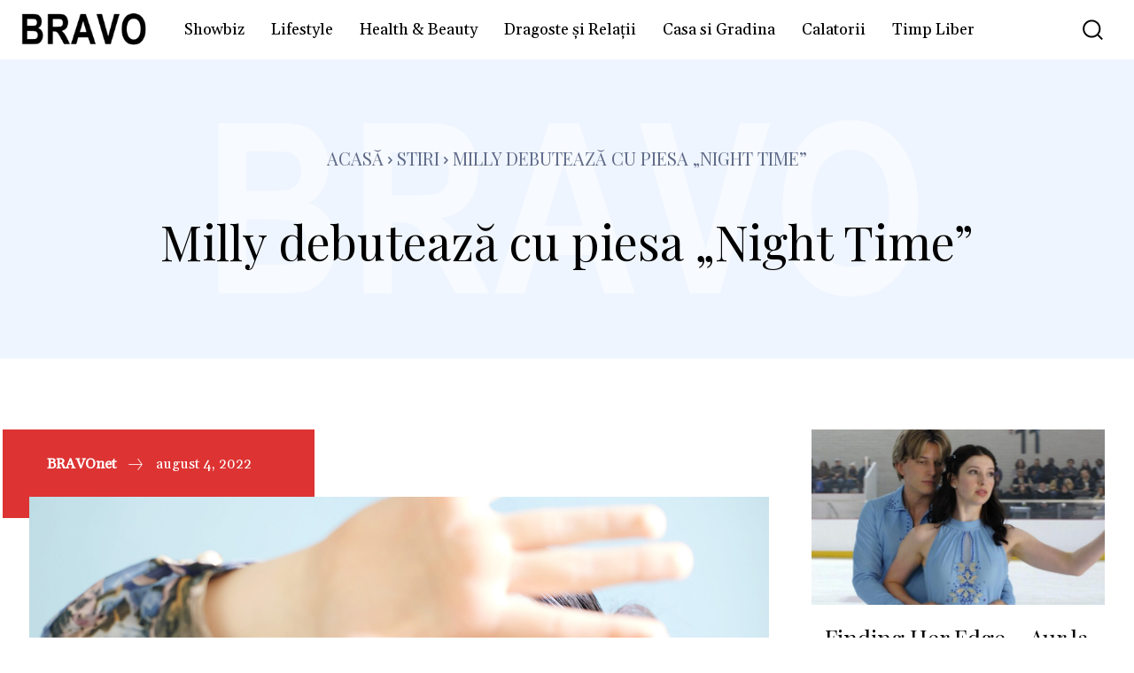

--- FILE ---
content_type: text/html; charset=utf-8
request_url: https://www.google.com/recaptcha/api2/aframe
body_size: 268
content:
<!DOCTYPE HTML><html><head><meta http-equiv="content-type" content="text/html; charset=UTF-8"></head><body><script nonce="2p5FBjBu8MTx4UsX79W8rw">/** Anti-fraud and anti-abuse applications only. See google.com/recaptcha */ try{var clients={'sodar':'https://pagead2.googlesyndication.com/pagead/sodar?'};window.addEventListener("message",function(a){try{if(a.source===window.parent){var b=JSON.parse(a.data);var c=clients[b['id']];if(c){var d=document.createElement('img');d.src=c+b['params']+'&rc='+(localStorage.getItem("rc::a")?sessionStorage.getItem("rc::b"):"");window.document.body.appendChild(d);sessionStorage.setItem("rc::e",parseInt(sessionStorage.getItem("rc::e")||0)+1);localStorage.setItem("rc::h",'1769465973126');}}}catch(b){}});window.parent.postMessage("_grecaptcha_ready", "*");}catch(b){}</script></body></html>